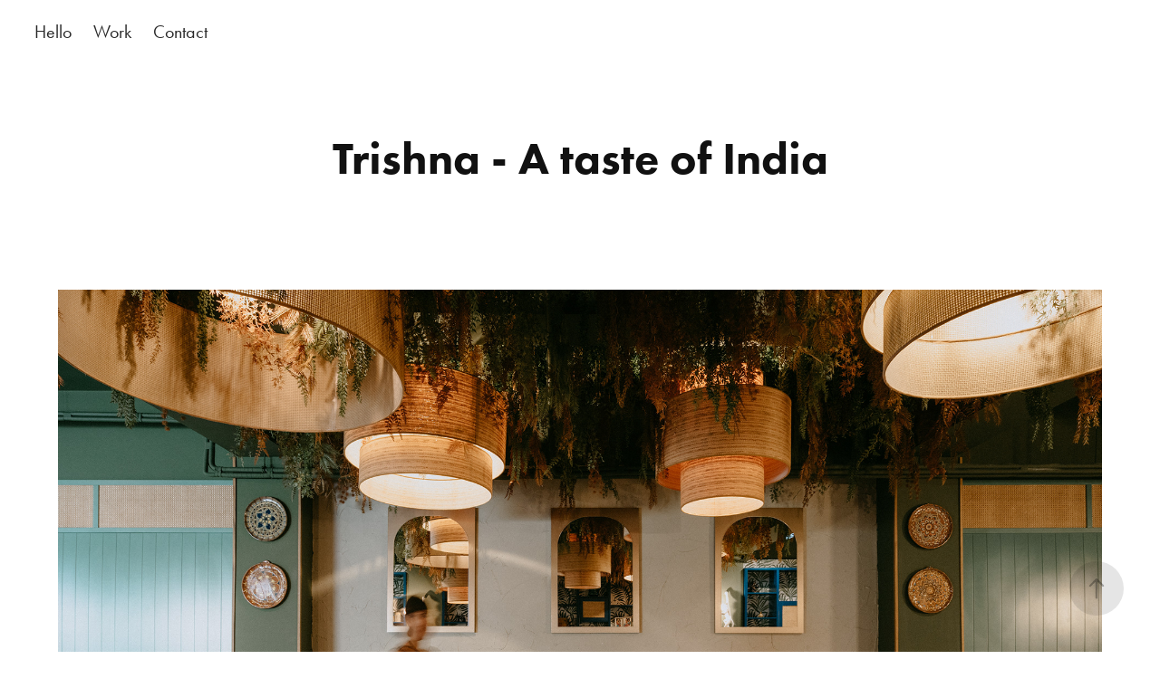

--- FILE ---
content_type: text/html; charset=utf-8
request_url: https://dianaiskander.com/trishna-a-taste-of-india
body_size: 9393
content:
<!DOCTYPE HTML>
<html lang="en-US">
<head>
  <meta charset="UTF-8" />
  <meta name="viewport" content="width=device-width, initial-scale=1" />
      <meta name="keywords"  content="India,Indiandesign,Indianfood,interior design,INTERIORPHOTOGRAPHER,InteriorPhotography,photographer,Photographer Portfolio,Photography,restaurantphotography" />
      <meta name="twitter:card"  content="summary_large_image" />
      <meta name="twitter:site"  content="@AdobePortfolio" />
      <meta  property="og:title" content="Diana Iskander - Trishna - A taste of India" />
      <meta  property="og:image" content="https://cdn.myportfolio.com/721569a2-e107-4f88-817a-25dd763ca30b/28c47f72-4b96-4afc-9afa-d2505448bb3b_car_202x158.jpg?h=a495ff7144db45183374811ffca16b2b" />
      <link rel="icon" href="[data-uri]"  />
      <link rel="stylesheet" href="/dist/css/main.css" type="text/css" />
      <link rel="stylesheet" href="https://cdn.myportfolio.com/721569a2-e107-4f88-817a-25dd763ca30b/717829a48b5fad64747b7bf2f577ae731758797248.css?h=98f07861af31b4b8ac99ce98e2372d52" type="text/css" />
    <link rel="canonical" href="https://dianaiskander.com/trishna-a-taste-of-india" />
      <title>Diana Iskander - Trishna - A taste of India</title>
    <script type="text/javascript" src="//use.typekit.net/ik/nfB1m_u7Ts4IrZX012DbmNY30TjqUaGQomVKOPRGRyGfec3JGLGmIKvDFQqawQFL5Q4852sK5QMu526ujDZyjRIhFQs85e4ywDgywDM3ZQJowQSu5QFR5sGMJ6sRpAotJ6scieonH6GJziCgIMMjgkMfH6qJyB9bMs6IJMJ7fbKgmsMgeMS6MTMgCiaDCMj.js?cb=35f77bfb8b50944859ea3d3804e7194e7a3173fb" async onload="
    try {
      window.Typekit.load();
    } catch (e) {
      console.warn('Typekit not loaded.');
    }
    "></script>
</head>
  <body class="transition-enabled">  <div class='page-background-video page-background-video-with-panel'>
  </div>
  <div class="js-responsive-nav">
    <div class="responsive-nav has-social">
      <div class="close-responsive-click-area js-close-responsive-nav">
        <div class="close-responsive-button"></div>
      </div>
          <nav class="nav-container" data-hover-hint="nav" data-hover-hint-placement="bottom-start">
      <div class="page-title">
        <a href="/hello" >Hello</a>
      </div>
                <div class="gallery-title"><a href="/work" >Work</a></div>
      <div class="page-title">
        <a href="/contact" >Contact</a>
      </div>
          </nav>
        <div class="social pf-nav-social" data-context="theme.nav" data-hover-hint="navSocialIcons" data-hover-hint-placement="bottom-start">
          <ul>
          </ul>
        </div>
    </div>
  </div>
    <header class="site-header js-site-header  js-fixed-nav" data-context="theme.nav" data-hover-hint="nav" data-hover-hint-placement="top-start">
        <nav class="nav-container" data-hover-hint="nav" data-hover-hint-placement="bottom-start">
      <div class="page-title">
        <a href="/hello" >Hello</a>
      </div>
                <div class="gallery-title"><a href="/work" >Work</a></div>
      <div class="page-title">
        <a href="/contact" >Contact</a>
      </div>
        </nav>
        <div class="social pf-nav-social" data-context="theme.nav" data-hover-hint="navSocialIcons" data-hover-hint-placement="bottom-start">
          <ul>
          </ul>
        </div>
        <div class="hamburger-click-area js-hamburger">
          <div class="hamburger">
            <i></i>
            <i></i>
            <i></i>
          </div>
        </div>
    </header>
    <div class="header-placeholder"></div>
  <div class="site-wrap cfix js-site-wrap">
    <div class="site-container">
      <div class="site-content e2e-site-content">
        <main>
  <div class="page-container" data-context="page.page.container" data-hover-hint="pageContainer">
    <section class="page standard-modules">
        <header class="page-header content" data-context="pages" data-identity="id:p636271be29849c9d0ba861a47cc4f1e0530f591ea1b23d184cb47" data-hover-hint="pageHeader" data-hover-hint-id="p636271be29849c9d0ba861a47cc4f1e0530f591ea1b23d184cb47">
            <h1 class="title preserve-whitespace e2e-site-logo-text">Trishna - A taste of India</h1>
            <p class="description"></p>
        </header>
      <div class="page-content js-page-content" data-context="pages" data-identity="id:p636271be29849c9d0ba861a47cc4f1e0530f591ea1b23d184cb47">
        <div id="project-canvas" class="js-project-modules modules content">
          <div id="project-modules">
              
              <div class="project-module module image project-module-image js-js-project-module" >

  

  
     <div class="js-lightbox" data-src="https://cdn.myportfolio.com/721569a2-e107-4f88-817a-25dd763ca30b/b46467f9-e99b-47c9-8f51-9d73e4f15cd5.jpg?h=b0181a54ff4424899d60baf123f8ae37">
           <img
             class="js-lazy e2e-site-project-module-image"
             src="[data-uri]"
             data-src="https://cdn.myportfolio.com/721569a2-e107-4f88-817a-25dd763ca30b/b46467f9-e99b-47c9-8f51-9d73e4f15cd5_rw_3840.jpg?h=dea67e4c3b985df0a1b38ed6c2ca6d38"
             data-srcset="https://cdn.myportfolio.com/721569a2-e107-4f88-817a-25dd763ca30b/b46467f9-e99b-47c9-8f51-9d73e4f15cd5_rw_600.jpg?h=a09768e79f73d272f9461320239311e8 600w,https://cdn.myportfolio.com/721569a2-e107-4f88-817a-25dd763ca30b/b46467f9-e99b-47c9-8f51-9d73e4f15cd5_rw_1200.jpg?h=426af598d3711bcade05d17434e5f1fb 1200w,https://cdn.myportfolio.com/721569a2-e107-4f88-817a-25dd763ca30b/b46467f9-e99b-47c9-8f51-9d73e4f15cd5_rw_1920.jpg?h=c8bac57737f30876b159abdeaa1f539b 1920w,https://cdn.myportfolio.com/721569a2-e107-4f88-817a-25dd763ca30b/b46467f9-e99b-47c9-8f51-9d73e4f15cd5_rw_3840.jpg?h=dea67e4c3b985df0a1b38ed6c2ca6d38 3840w,"
             data-sizes="(max-width: 3840px) 100vw, 3840px"
             width="3840"
             height="0"
             style="padding-bottom: 66.67%; background: rgba(0, 0, 0, 0.03)"
             
           >
     </div>
  

</div>

              
              
              
              
              
              
              
              
              
              
              
              
              
              <div class="project-module module text project-module-text align-center js-project-module e2e-site-project-module-text">
  <div class="rich-text js-text-editable module-text"><div>Trishna - A taste of India</div></div>
</div>

              
              
              
              
              
              
              
              
              
              <div class="project-module module text project-module-text align-center js-project-module e2e-site-project-module-text">
  <div class="rich-text js-text-editable module-text"><div>Situated in Rabat, the capital city of the small island of Gozo, Trishna is an Indian restaurant serving a modern twist on typical Indian food. The place was designed in such a way that from the moment one steps foot inside, they will be transported into another dimension, forgetting that they are in actual fact in an island in the middle of the Mediterranean Sea.<br><br>Photography: Diana Iskander</div><div>Design: DAAA Haus<br>Client: Trishna </div></div>
</div>

              
              
              
              
              
              <div class="project-module module image project-module-image js-js-project-module" >

  

  
     <div class="js-lightbox" data-src="https://cdn.myportfolio.com/721569a2-e107-4f88-817a-25dd763ca30b/7e257e98-3d5e-42f5-8054-85da97ad6f81.jpg?h=33a21315d0f1e21b4873e34bec0fff37">
           <img
             class="js-lazy e2e-site-project-module-image"
             src="[data-uri]"
             data-src="https://cdn.myportfolio.com/721569a2-e107-4f88-817a-25dd763ca30b/7e257e98-3d5e-42f5-8054-85da97ad6f81_rw_3840.jpg?h=64b644b880e40d54d91d7a1046b0ee0f"
             data-srcset="https://cdn.myportfolio.com/721569a2-e107-4f88-817a-25dd763ca30b/7e257e98-3d5e-42f5-8054-85da97ad6f81_rw_600.jpg?h=0797e3a954e9e8c34011945c60de2ea8 600w,https://cdn.myportfolio.com/721569a2-e107-4f88-817a-25dd763ca30b/7e257e98-3d5e-42f5-8054-85da97ad6f81_rw_1200.jpg?h=70398b4222c680d4400418d6a8b6b65f 1200w,https://cdn.myportfolio.com/721569a2-e107-4f88-817a-25dd763ca30b/7e257e98-3d5e-42f5-8054-85da97ad6f81_rw_1920.jpg?h=91ac65c1570b18f34dc2acfcd05e64cf 1920w,https://cdn.myportfolio.com/721569a2-e107-4f88-817a-25dd763ca30b/7e257e98-3d5e-42f5-8054-85da97ad6f81_rw_3840.jpg?h=64b644b880e40d54d91d7a1046b0ee0f 3840w,"
             data-sizes="(max-width: 3840px) 100vw, 3840px"
             width="3840"
             height="0"
             style="padding-bottom: 66.67%; background: rgba(0, 0, 0, 0.03)"
             
           >
     </div>
  

</div>

              
              
              
              
              
              
              
              
              
              <div class="project-module module image project-module-image js-js-project-module" >

  

  
     <div class="js-lightbox" data-src="https://cdn.myportfolio.com/721569a2-e107-4f88-817a-25dd763ca30b/841566e3-6340-48da-b99b-f505feaa1847.jpg?h=f9898f97d80e79320f4a3a075f665861">
           <img
             class="js-lazy e2e-site-project-module-image"
             src="[data-uri]"
             data-src="https://cdn.myportfolio.com/721569a2-e107-4f88-817a-25dd763ca30b/841566e3-6340-48da-b99b-f505feaa1847_rw_3840.jpg?h=6ace2fedd6f142397e7f4c11719bde4e"
             data-srcset="https://cdn.myportfolio.com/721569a2-e107-4f88-817a-25dd763ca30b/841566e3-6340-48da-b99b-f505feaa1847_rw_600.jpg?h=5d66c22e4379c8014b8831be7cebef78 600w,https://cdn.myportfolio.com/721569a2-e107-4f88-817a-25dd763ca30b/841566e3-6340-48da-b99b-f505feaa1847_rw_1200.jpg?h=1c34f1df848892eb0eef1877ad810982 1200w,https://cdn.myportfolio.com/721569a2-e107-4f88-817a-25dd763ca30b/841566e3-6340-48da-b99b-f505feaa1847_rw_1920.jpg?h=0c49cc0b96a3c0fb0a8846314ab91814 1920w,https://cdn.myportfolio.com/721569a2-e107-4f88-817a-25dd763ca30b/841566e3-6340-48da-b99b-f505feaa1847_rw_3840.jpg?h=6ace2fedd6f142397e7f4c11719bde4e 3840w,"
             data-sizes="(max-width: 3840px) 100vw, 3840px"
             width="3840"
             height="0"
             style="padding-bottom: 66.67%; background: rgba(0, 0, 0, 0.03)"
             
           >
     </div>
  

</div>

              
              
              
              
              
              
              
              
              
              <div class="project-module module image project-module-image js-js-project-module" >

  

  
     <div class="js-lightbox" data-src="https://cdn.myportfolio.com/721569a2-e107-4f88-817a-25dd763ca30b/ce7c784b-9f86-4bb0-bc9c-e7abc51c6166.jpg?h=c489c91f30615bb396084fc7530118fd">
           <img
             class="js-lazy e2e-site-project-module-image"
             src="[data-uri]"
             data-src="https://cdn.myportfolio.com/721569a2-e107-4f88-817a-25dd763ca30b/ce7c784b-9f86-4bb0-bc9c-e7abc51c6166_rw_3840.jpg?h=2116fd14c55e819a5e9ed9dff5c901d1"
             data-srcset="https://cdn.myportfolio.com/721569a2-e107-4f88-817a-25dd763ca30b/ce7c784b-9f86-4bb0-bc9c-e7abc51c6166_rw_600.jpg?h=9882584e1b47663ba98dd7e980894959 600w,https://cdn.myportfolio.com/721569a2-e107-4f88-817a-25dd763ca30b/ce7c784b-9f86-4bb0-bc9c-e7abc51c6166_rw_1200.jpg?h=5baac5acadd74d54d80515302f2966c2 1200w,https://cdn.myportfolio.com/721569a2-e107-4f88-817a-25dd763ca30b/ce7c784b-9f86-4bb0-bc9c-e7abc51c6166_rw_1920.jpg?h=8f6781e60bce620fc6f1d5d3927955eb 1920w,https://cdn.myportfolio.com/721569a2-e107-4f88-817a-25dd763ca30b/ce7c784b-9f86-4bb0-bc9c-e7abc51c6166_rw_3840.jpg?h=2116fd14c55e819a5e9ed9dff5c901d1 3840w,"
             data-sizes="(max-width: 3840px) 100vw, 3840px"
             width="3840"
             height="0"
             style="padding-bottom: 66.67%; background: rgba(0, 0, 0, 0.03)"
             
           >
     </div>
  

</div>

              
              
              
              
              
              
              
              
              
              <div class="project-module module image project-module-image js-js-project-module" >

  

  
     <div class="js-lightbox" data-src="https://cdn.myportfolio.com/721569a2-e107-4f88-817a-25dd763ca30b/0695288a-622d-45b4-9f11-0a8c16e1d405.jpg?h=3223d1ec91c1372e83b27ac08658c8a0">
           <img
             class="js-lazy e2e-site-project-module-image"
             src="[data-uri]"
             data-src="https://cdn.myportfolio.com/721569a2-e107-4f88-817a-25dd763ca30b/0695288a-622d-45b4-9f11-0a8c16e1d405_rw_3840.jpg?h=47c53b4d1e12a820af852efdc47bbfb1"
             data-srcset="https://cdn.myportfolio.com/721569a2-e107-4f88-817a-25dd763ca30b/0695288a-622d-45b4-9f11-0a8c16e1d405_rw_600.jpg?h=25ea7a78f24968b67f7121ad343d9afd 600w,https://cdn.myportfolio.com/721569a2-e107-4f88-817a-25dd763ca30b/0695288a-622d-45b4-9f11-0a8c16e1d405_rw_1200.jpg?h=474a7eb0f913c6fa51fbbad782c99826 1200w,https://cdn.myportfolio.com/721569a2-e107-4f88-817a-25dd763ca30b/0695288a-622d-45b4-9f11-0a8c16e1d405_rw_1920.jpg?h=81a94e87e3ba82e424c787eef400e6df 1920w,https://cdn.myportfolio.com/721569a2-e107-4f88-817a-25dd763ca30b/0695288a-622d-45b4-9f11-0a8c16e1d405_rw_3840.jpg?h=47c53b4d1e12a820af852efdc47bbfb1 3840w,"
             data-sizes="(max-width: 3840px) 100vw, 3840px"
             width="3840"
             height="0"
             style="padding-bottom: 66.67%; background: rgba(0, 0, 0, 0.03)"
             
           >
     </div>
  

</div>

              
              
              
              
              
              
              
              
              
              <div class="project-module module image project-module-image js-js-project-module" >

  

  
     <div class="js-lightbox" data-src="https://cdn.myportfolio.com/721569a2-e107-4f88-817a-25dd763ca30b/d51d4109-6589-4014-9cb2-68274ae524e8.jpg?h=f66dfc0b33a4804e8456506519113c47">
           <img
             class="js-lazy e2e-site-project-module-image"
             src="[data-uri]"
             data-src="https://cdn.myportfolio.com/721569a2-e107-4f88-817a-25dd763ca30b/d51d4109-6589-4014-9cb2-68274ae524e8_rw_3840.jpg?h=115d07fa7d960a3f9a1133e11a04ab83"
             data-srcset="https://cdn.myportfolio.com/721569a2-e107-4f88-817a-25dd763ca30b/d51d4109-6589-4014-9cb2-68274ae524e8_rw_600.jpg?h=40338b48cdfa2a6e2264c8394a579fe9 600w,https://cdn.myportfolio.com/721569a2-e107-4f88-817a-25dd763ca30b/d51d4109-6589-4014-9cb2-68274ae524e8_rw_1200.jpg?h=8e1116924536c642ab6c1a13698d400f 1200w,https://cdn.myportfolio.com/721569a2-e107-4f88-817a-25dd763ca30b/d51d4109-6589-4014-9cb2-68274ae524e8_rw_1920.jpg?h=3fec01dd2e003e1907a2c926f1d02130 1920w,https://cdn.myportfolio.com/721569a2-e107-4f88-817a-25dd763ca30b/d51d4109-6589-4014-9cb2-68274ae524e8_rw_3840.jpg?h=115d07fa7d960a3f9a1133e11a04ab83 3840w,"
             data-sizes="(max-width: 3840px) 100vw, 3840px"
             width="3840"
             height="0"
             style="padding-bottom: 66.67%; background: rgba(0, 0, 0, 0.03)"
             
           >
     </div>
  

</div>

              
              
              
              
              
              
              
              
              
              <div class="project-module module image project-module-image js-js-project-module" >

  

  
     <div class="js-lightbox" data-src="https://cdn.myportfolio.com/721569a2-e107-4f88-817a-25dd763ca30b/5fd7d33e-93d7-4c83-b8ca-3c25c72bc07d.jpg?h=1503ca8bc440840b62aa1c8fff870945">
           <img
             class="js-lazy e2e-site-project-module-image"
             src="[data-uri]"
             data-src="https://cdn.myportfolio.com/721569a2-e107-4f88-817a-25dd763ca30b/5fd7d33e-93d7-4c83-b8ca-3c25c72bc07d_rw_3840.jpg?h=4bf5ad5ba571e41eda2064df9705b772"
             data-srcset="https://cdn.myportfolio.com/721569a2-e107-4f88-817a-25dd763ca30b/5fd7d33e-93d7-4c83-b8ca-3c25c72bc07d_rw_600.jpg?h=fb7918c9ed91b6869a051b36fcd89c0a 600w,https://cdn.myportfolio.com/721569a2-e107-4f88-817a-25dd763ca30b/5fd7d33e-93d7-4c83-b8ca-3c25c72bc07d_rw_1200.jpg?h=56630f4739f699df75cf821f7a65125e 1200w,https://cdn.myportfolio.com/721569a2-e107-4f88-817a-25dd763ca30b/5fd7d33e-93d7-4c83-b8ca-3c25c72bc07d_rw_1920.jpg?h=8e97e5be1ec25ddbb838715f192589e1 1920w,https://cdn.myportfolio.com/721569a2-e107-4f88-817a-25dd763ca30b/5fd7d33e-93d7-4c83-b8ca-3c25c72bc07d_rw_3840.jpg?h=4bf5ad5ba571e41eda2064df9705b772 3840w,"
             data-sizes="(max-width: 3840px) 100vw, 3840px"
             width="3840"
             height="0"
             style="padding-bottom: 66.67%; background: rgba(0, 0, 0, 0.03)"
             
           >
     </div>
  

</div>

              
              
              
              
              
              
              
              
              
              <div class="project-module module image project-module-image js-js-project-module" >

  

  
     <div class="js-lightbox" data-src="https://cdn.myportfolio.com/721569a2-e107-4f88-817a-25dd763ca30b/5ec7baec-d485-452e-a525-2fcbd94936b5.jpg?h=6cd1fb5ac6f3808715a3d98fd3326824">
           <img
             class="js-lazy e2e-site-project-module-image"
             src="[data-uri]"
             data-src="https://cdn.myportfolio.com/721569a2-e107-4f88-817a-25dd763ca30b/5ec7baec-d485-452e-a525-2fcbd94936b5_rw_3840.jpg?h=f72a060d63ea2d4b28551d1d4dce4bf6"
             data-srcset="https://cdn.myportfolio.com/721569a2-e107-4f88-817a-25dd763ca30b/5ec7baec-d485-452e-a525-2fcbd94936b5_rw_600.jpg?h=2eb5515757710b60be8dbefc6b3596cb 600w,https://cdn.myportfolio.com/721569a2-e107-4f88-817a-25dd763ca30b/5ec7baec-d485-452e-a525-2fcbd94936b5_rw_1200.jpg?h=d75bcffb71ff8026d27a6f9243eccd8c 1200w,https://cdn.myportfolio.com/721569a2-e107-4f88-817a-25dd763ca30b/5ec7baec-d485-452e-a525-2fcbd94936b5_rw_1920.jpg?h=7f6ffe808e0f2908902fe246fbb7cb98 1920w,https://cdn.myportfolio.com/721569a2-e107-4f88-817a-25dd763ca30b/5ec7baec-d485-452e-a525-2fcbd94936b5_rw_3840.jpg?h=f72a060d63ea2d4b28551d1d4dce4bf6 3840w,"
             data-sizes="(max-width: 3840px) 100vw, 3840px"
             width="3840"
             height="0"
             style="padding-bottom: 66.67%; background: rgba(0, 0, 0, 0.03)"
             
           >
     </div>
  

</div>

              
              
              
              
              
              
              
              
              
              <div class="project-module module image project-module-image js-js-project-module" >

  

  
     <div class="js-lightbox" data-src="https://cdn.myportfolio.com/721569a2-e107-4f88-817a-25dd763ca30b/624b5c13-feb7-4250-b697-36e6bfe17a22.jpg?h=19116f61e9bfddb7b91994b8a3bb5be9">
           <img
             class="js-lazy e2e-site-project-module-image"
             src="[data-uri]"
             data-src="https://cdn.myportfolio.com/721569a2-e107-4f88-817a-25dd763ca30b/624b5c13-feb7-4250-b697-36e6bfe17a22_rw_3840.jpg?h=496d295257aa1135b4e6c0b077c09639"
             data-srcset="https://cdn.myportfolio.com/721569a2-e107-4f88-817a-25dd763ca30b/624b5c13-feb7-4250-b697-36e6bfe17a22_rw_600.jpg?h=6807eca9cc0b7fb31d632406a68f4c81 600w,https://cdn.myportfolio.com/721569a2-e107-4f88-817a-25dd763ca30b/624b5c13-feb7-4250-b697-36e6bfe17a22_rw_1200.jpg?h=6fcfff9fba6527b03f9fac9b6e0b41f6 1200w,https://cdn.myportfolio.com/721569a2-e107-4f88-817a-25dd763ca30b/624b5c13-feb7-4250-b697-36e6bfe17a22_rw_1920.jpg?h=33ff7fd18669512f1b287efb748a088c 1920w,https://cdn.myportfolio.com/721569a2-e107-4f88-817a-25dd763ca30b/624b5c13-feb7-4250-b697-36e6bfe17a22_rw_3840.jpg?h=496d295257aa1135b4e6c0b077c09639 3840w,"
             data-sizes="(max-width: 3840px) 100vw, 3840px"
             width="3840"
             height="0"
             style="padding-bottom: 66.67%; background: rgba(0, 0, 0, 0.03)"
             
           >
     </div>
  

</div>

              
              
              
              
              
              
              
              
              
              <div class="project-module module image project-module-image js-js-project-module" >

  

  
     <div class="js-lightbox" data-src="https://cdn.myportfolio.com/721569a2-e107-4f88-817a-25dd763ca30b/acce366c-1d97-4a21-894b-2be6bcb7258b.jpg?h=1ad416149da6c98464031d0d0b0f4a86">
           <img
             class="js-lazy e2e-site-project-module-image"
             src="[data-uri]"
             data-src="https://cdn.myportfolio.com/721569a2-e107-4f88-817a-25dd763ca30b/acce366c-1d97-4a21-894b-2be6bcb7258b_rw_3840.jpg?h=6471911e1f0172fdf3ae5ca1a0527e2d"
             data-srcset="https://cdn.myportfolio.com/721569a2-e107-4f88-817a-25dd763ca30b/acce366c-1d97-4a21-894b-2be6bcb7258b_rw_600.jpg?h=2b36391a300214cb15ae78d2d80079f8 600w,https://cdn.myportfolio.com/721569a2-e107-4f88-817a-25dd763ca30b/acce366c-1d97-4a21-894b-2be6bcb7258b_rw_1200.jpg?h=1c428f83a736e74777852d69d56b6645 1200w,https://cdn.myportfolio.com/721569a2-e107-4f88-817a-25dd763ca30b/acce366c-1d97-4a21-894b-2be6bcb7258b_rw_1920.jpg?h=a2912b540a0aeaccf9e2ab9155d64ef1 1920w,https://cdn.myportfolio.com/721569a2-e107-4f88-817a-25dd763ca30b/acce366c-1d97-4a21-894b-2be6bcb7258b_rw_3840.jpg?h=6471911e1f0172fdf3ae5ca1a0527e2d 3840w,"
             data-sizes="(max-width: 3840px) 100vw, 3840px"
             width="3840"
             height="0"
             style="padding-bottom: 66.67%; background: rgba(0, 0, 0, 0.03)"
             
           >
     </div>
  

</div>

              
              
              
              
              
              
              
              
              
              <div class="project-module module image project-module-image js-js-project-module" >

  

  
     <div class="js-lightbox" data-src="https://cdn.myportfolio.com/721569a2-e107-4f88-817a-25dd763ca30b/663e8757-0cbd-43ba-b030-3ca6f8cc15af.jpg?h=0ca15c2de86b457e36fbb938b95e56f3">
           <img
             class="js-lazy e2e-site-project-module-image"
             src="[data-uri]"
             data-src="https://cdn.myportfolio.com/721569a2-e107-4f88-817a-25dd763ca30b/663e8757-0cbd-43ba-b030-3ca6f8cc15af_rw_3840.jpg?h=26df8ae66fcfa2e5a59fb1bac14f28f7"
             data-srcset="https://cdn.myportfolio.com/721569a2-e107-4f88-817a-25dd763ca30b/663e8757-0cbd-43ba-b030-3ca6f8cc15af_rw_600.jpg?h=cc96524452eea2829fe7027aec4a0e5e 600w,https://cdn.myportfolio.com/721569a2-e107-4f88-817a-25dd763ca30b/663e8757-0cbd-43ba-b030-3ca6f8cc15af_rw_1200.jpg?h=4601203b40f7b49b92910745f700f05b 1200w,https://cdn.myportfolio.com/721569a2-e107-4f88-817a-25dd763ca30b/663e8757-0cbd-43ba-b030-3ca6f8cc15af_rw_1920.jpg?h=c2bc7cd6ec15488ac30a8f1fe3f92f7a 1920w,https://cdn.myportfolio.com/721569a2-e107-4f88-817a-25dd763ca30b/663e8757-0cbd-43ba-b030-3ca6f8cc15af_rw_3840.jpg?h=26df8ae66fcfa2e5a59fb1bac14f28f7 3840w,"
             data-sizes="(max-width: 3840px) 100vw, 3840px"
             width="3840"
             height="0"
             style="padding-bottom: 66.67%; background: rgba(0, 0, 0, 0.03)"
             
           >
     </div>
  

</div>

              
              
              
              
              
              
              
              
              
              <div class="project-module module image project-module-image js-js-project-module" >

  

  
     <div class="js-lightbox" data-src="https://cdn.myportfolio.com/721569a2-e107-4f88-817a-25dd763ca30b/0305f9e5-ceea-48b7-b5d0-9e3cf4bea60a.jpg?h=4c3c5ce9e7162a7936b98298a7a16800">
           <img
             class="js-lazy e2e-site-project-module-image"
             src="[data-uri]"
             data-src="https://cdn.myportfolio.com/721569a2-e107-4f88-817a-25dd763ca30b/0305f9e5-ceea-48b7-b5d0-9e3cf4bea60a_rw_3840.jpg?h=cc8e7a7056cd9b1993aa67664a00e54e"
             data-srcset="https://cdn.myportfolio.com/721569a2-e107-4f88-817a-25dd763ca30b/0305f9e5-ceea-48b7-b5d0-9e3cf4bea60a_rw_600.jpg?h=5bb04a428a496bd637954d37690cfae4 600w,https://cdn.myportfolio.com/721569a2-e107-4f88-817a-25dd763ca30b/0305f9e5-ceea-48b7-b5d0-9e3cf4bea60a_rw_1200.jpg?h=6f5bbccc26696d3510f0545e519264ad 1200w,https://cdn.myportfolio.com/721569a2-e107-4f88-817a-25dd763ca30b/0305f9e5-ceea-48b7-b5d0-9e3cf4bea60a_rw_1920.jpg?h=ba31a415fff811bb332252d25fc65a74 1920w,https://cdn.myportfolio.com/721569a2-e107-4f88-817a-25dd763ca30b/0305f9e5-ceea-48b7-b5d0-9e3cf4bea60a_rw_3840.jpg?h=cc8e7a7056cd9b1993aa67664a00e54e 3840w,"
             data-sizes="(max-width: 3840px) 100vw, 3840px"
             width="3840"
             height="0"
             style="padding-bottom: 66.67%; background: rgba(0, 0, 0, 0.03)"
             
           >
     </div>
  

</div>

              
              
              
              
              
              
              
              
              
              <div class="project-module module image project-module-image js-js-project-module" >

  

  
     <div class="js-lightbox" data-src="https://cdn.myportfolio.com/721569a2-e107-4f88-817a-25dd763ca30b/fd8078ee-cb80-4044-b1cc-ba616551227a.jpg?h=0697220b22c959711b36accda3b54d1b">
           <img
             class="js-lazy e2e-site-project-module-image"
             src="[data-uri]"
             data-src="https://cdn.myportfolio.com/721569a2-e107-4f88-817a-25dd763ca30b/fd8078ee-cb80-4044-b1cc-ba616551227a_rw_3840.jpg?h=18a759f050615a5a9f3b7ced5da2f907"
             data-srcset="https://cdn.myportfolio.com/721569a2-e107-4f88-817a-25dd763ca30b/fd8078ee-cb80-4044-b1cc-ba616551227a_rw_600.jpg?h=1ce467aa6da67370f76f091d1625ec69 600w,https://cdn.myportfolio.com/721569a2-e107-4f88-817a-25dd763ca30b/fd8078ee-cb80-4044-b1cc-ba616551227a_rw_1200.jpg?h=870e2bef9493b15e8115a7f36f6f6eca 1200w,https://cdn.myportfolio.com/721569a2-e107-4f88-817a-25dd763ca30b/fd8078ee-cb80-4044-b1cc-ba616551227a_rw_1920.jpg?h=0458ee7630430bddf0e6086fed493124 1920w,https://cdn.myportfolio.com/721569a2-e107-4f88-817a-25dd763ca30b/fd8078ee-cb80-4044-b1cc-ba616551227a_rw_3840.jpg?h=18a759f050615a5a9f3b7ced5da2f907 3840w,"
             data-sizes="(max-width: 3840px) 100vw, 3840px"
             width="3840"
             height="0"
             style="padding-bottom: 66.67%; background: rgba(0, 0, 0, 0.03)"
             
           >
     </div>
  

</div>

              
              
              
              
              
              
              
              
              
              <div class="project-module module image project-module-image js-js-project-module" >

  

  
     <div class="js-lightbox" data-src="https://cdn.myportfolio.com/721569a2-e107-4f88-817a-25dd763ca30b/c64e71f5-1037-4225-9b7c-70dff083bd2b.jpg?h=2fe7f8bbf31df08c8423a029eb783bf8">
           <img
             class="js-lazy e2e-site-project-module-image"
             src="[data-uri]"
             data-src="https://cdn.myportfolio.com/721569a2-e107-4f88-817a-25dd763ca30b/c64e71f5-1037-4225-9b7c-70dff083bd2b_rw_3840.jpg?h=16c44c1068102248e241df385117daf8"
             data-srcset="https://cdn.myportfolio.com/721569a2-e107-4f88-817a-25dd763ca30b/c64e71f5-1037-4225-9b7c-70dff083bd2b_rw_600.jpg?h=9dcfe4bc82f3a251c4056c2208e8a2f4 600w,https://cdn.myportfolio.com/721569a2-e107-4f88-817a-25dd763ca30b/c64e71f5-1037-4225-9b7c-70dff083bd2b_rw_1200.jpg?h=680d370c8812fe3cde27d31135f66b84 1200w,https://cdn.myportfolio.com/721569a2-e107-4f88-817a-25dd763ca30b/c64e71f5-1037-4225-9b7c-70dff083bd2b_rw_1920.jpg?h=5f077d635f69a8b27cf1527769595414 1920w,https://cdn.myportfolio.com/721569a2-e107-4f88-817a-25dd763ca30b/c64e71f5-1037-4225-9b7c-70dff083bd2b_rw_3840.jpg?h=16c44c1068102248e241df385117daf8 3840w,"
             data-sizes="(max-width: 3840px) 100vw, 3840px"
             width="3840"
             height="0"
             style="padding-bottom: 66.67%; background: rgba(0, 0, 0, 0.03)"
             
           >
     </div>
  

</div>

              
              
              
              
              
              
              
              
              
              <div class="project-module module image project-module-image js-js-project-module" >

  

  
     <div class="js-lightbox" data-src="https://cdn.myportfolio.com/721569a2-e107-4f88-817a-25dd763ca30b/257bab25-8d6a-4b16-b1cb-d5bc792dd7fd.jpg?h=16aa9b3cd60ce00ade3aa35546c8f280">
           <img
             class="js-lazy e2e-site-project-module-image"
             src="[data-uri]"
             data-src="https://cdn.myportfolio.com/721569a2-e107-4f88-817a-25dd763ca30b/257bab25-8d6a-4b16-b1cb-d5bc792dd7fd_rw_3840.jpg?h=8e8f1742dabfdb8974a1e68293c94ea6"
             data-srcset="https://cdn.myportfolio.com/721569a2-e107-4f88-817a-25dd763ca30b/257bab25-8d6a-4b16-b1cb-d5bc792dd7fd_rw_600.jpg?h=6ce20a2f14b528fd2a45818eed093f85 600w,https://cdn.myportfolio.com/721569a2-e107-4f88-817a-25dd763ca30b/257bab25-8d6a-4b16-b1cb-d5bc792dd7fd_rw_1200.jpg?h=83c939b5aa5341ec9e28179edbbe3c28 1200w,https://cdn.myportfolio.com/721569a2-e107-4f88-817a-25dd763ca30b/257bab25-8d6a-4b16-b1cb-d5bc792dd7fd_rw_1920.jpg?h=4b9e9112cc26da99c25b3938e11b572b 1920w,https://cdn.myportfolio.com/721569a2-e107-4f88-817a-25dd763ca30b/257bab25-8d6a-4b16-b1cb-d5bc792dd7fd_rw_3840.jpg?h=8e8f1742dabfdb8974a1e68293c94ea6 3840w,"
             data-sizes="(max-width: 3840px) 100vw, 3840px"
             width="3840"
             height="0"
             style="padding-bottom: 66.67%; background: rgba(0, 0, 0, 0.03)"
             
           >
     </div>
  

</div>

              
              
              
              
              
              
              
              
          </div>
        </div>
      </div>
    </section>
          <section class="other-projects" data-context="page.page.other_pages" data-hover-hint="otherPages">
            <div class="title-wrapper">
              <div class="title-container">
                  <h3 class="other-projects-title preserve-whitespace">You may also like</h3>
              </div>
            </div>
            <div class="project-covers">
                  <a class="project-cover js-project-cover-touch hold-space" href="/picturesque-farmhouse-airbnb-plus-project" data-context="pages" data-identity="id:p636271ac72d5797650c76cc52c151d7a114a2b814fe102afe1388">
                    <div class="cover-content-container">
                      <div class="cover-image-wrap">
                        <div class="cover-image">
                            <div class="cover cover-normal">

            <img
              class="cover__img js-lazy"
              src="https://cdn.myportfolio.com/721569a2-e107-4f88-817a-25dd763ca30b/5d7d98ae-b344-4ed9-b6eb-789db3d8ce35_carw_202x158x32.jpg?h=83d2bafef3ca931a73b3418cdda96473"
              data-src="https://cdn.myportfolio.com/721569a2-e107-4f88-817a-25dd763ca30b/5d7d98ae-b344-4ed9-b6eb-789db3d8ce35_car_202x158.jpg?h=cc906f0983936f83517d613048a2b39d"
              data-srcset="https://cdn.myportfolio.com/721569a2-e107-4f88-817a-25dd763ca30b/5d7d98ae-b344-4ed9-b6eb-789db3d8ce35_carw_202x158x640.jpg?h=3ac4d5984f36670d73ba07b2e349296b 640w, https://cdn.myportfolio.com/721569a2-e107-4f88-817a-25dd763ca30b/5d7d98ae-b344-4ed9-b6eb-789db3d8ce35_carw_202x158x1280.jpg?h=4bb56fa440f1a8e9f1557bfc0868d4f4 1280w, https://cdn.myportfolio.com/721569a2-e107-4f88-817a-25dd763ca30b/5d7d98ae-b344-4ed9-b6eb-789db3d8ce35_carw_202x158x1366.jpg?h=4f3677603082f0635ceee1607c274e74 1366w, https://cdn.myportfolio.com/721569a2-e107-4f88-817a-25dd763ca30b/5d7d98ae-b344-4ed9-b6eb-789db3d8ce35_carw_202x158x1920.jpg?h=9828499104ed3bf38dacbe17651dc6de 1920w, https://cdn.myportfolio.com/721569a2-e107-4f88-817a-25dd763ca30b/5d7d98ae-b344-4ed9-b6eb-789db3d8ce35_carw_202x158x2560.jpg?h=845bd4f0d1fb17261c7cca68faa40da3 2560w, https://cdn.myportfolio.com/721569a2-e107-4f88-817a-25dd763ca30b/5d7d98ae-b344-4ed9-b6eb-789db3d8ce35_carw_202x158x5120.jpg?h=4327aa9972734993beefb5bf0ab0d652 5120w"
              data-sizes="(max-width: 540px) 100vw, (max-width: 768px) 50vw, calc(1200px / 4)"
            >
                                      </div>
                        </div>
                      </div>
                      <div class="details-wrap">
                        <div class="details">
                          <div class="details-inner">
                              <div class="title preserve-whitespace">Picturesque Farmhouse Airbnb Plus project</div>
                          </div>
                        </div>
                      </div>
                    </div>
                  </a>
                  <a class="project-cover js-project-cover-touch hold-space" href="/crafting-serenity-japanese-aesthetics-at-noru-hotel" data-context="pages" data-identity="id:p68d50b7710889ca09300ce82f2349b3db4579c992246ba47463db">
                    <div class="cover-content-container">
                      <div class="cover-image-wrap">
                        <div class="cover-image">
                            <div class="cover cover-normal">

            <img
              class="cover__img js-lazy"
              src="https://cdn.myportfolio.com/721569a2-e107-4f88-817a-25dd763ca30b/04209674-4155-41d8-ba28-9bfb4d2ceeda_carw_202x158x32.jpg?h=bdf0c326fe4ab31b2ab965d9ce9da3d1"
              data-src="https://cdn.myportfolio.com/721569a2-e107-4f88-817a-25dd763ca30b/04209674-4155-41d8-ba28-9bfb4d2ceeda_car_202x158.jpg?h=068358a8ef425d50eaecf164d6f906c4"
              data-srcset="https://cdn.myportfolio.com/721569a2-e107-4f88-817a-25dd763ca30b/04209674-4155-41d8-ba28-9bfb4d2ceeda_carw_202x158x640.jpg?h=9da49bb7a8c3d89444b54fa76047ac98 640w, https://cdn.myportfolio.com/721569a2-e107-4f88-817a-25dd763ca30b/04209674-4155-41d8-ba28-9bfb4d2ceeda_carw_202x158x1280.jpg?h=91eba454b1a2d1a772765ff08877b4d2 1280w, https://cdn.myportfolio.com/721569a2-e107-4f88-817a-25dd763ca30b/04209674-4155-41d8-ba28-9bfb4d2ceeda_carw_202x158x1366.jpg?h=3dc3c7a0a122457c7722b8f14fb14697 1366w, https://cdn.myportfolio.com/721569a2-e107-4f88-817a-25dd763ca30b/04209674-4155-41d8-ba28-9bfb4d2ceeda_carw_202x158x1920.jpg?h=d182fa6f7795d15815a1acb4848ee493 1920w, https://cdn.myportfolio.com/721569a2-e107-4f88-817a-25dd763ca30b/04209674-4155-41d8-ba28-9bfb4d2ceeda_carw_202x158x2560.jpg?h=94c0cb40be83f940130330afcd3a53b1 2560w, https://cdn.myportfolio.com/721569a2-e107-4f88-817a-25dd763ca30b/04209674-4155-41d8-ba28-9bfb4d2ceeda_carw_202x158x5120.jpg?h=250c27d394e5e510122eb0140a44a4eb 5120w"
              data-sizes="(max-width: 540px) 100vw, (max-width: 768px) 50vw, calc(1200px / 4)"
            >
                                      </div>
                        </div>
                      </div>
                      <div class="details-wrap">
                        <div class="details">
                          <div class="details-inner">
                              <div class="title preserve-whitespace">Crafting Serenity: Japanese Aesthetics at Noru Hotel</div>
                          </div>
                        </div>
                      </div>
                    </div>
                  </a>
                  <a class="project-cover js-project-cover-touch hold-space" href="/the-chapels" data-context="pages" data-identity="id:p661cea463560250c074954aa57747c83fbbbcc00925e19f945fc5">
                    <div class="cover-content-container">
                      <div class="cover-image-wrap">
                        <div class="cover-image">
                            <div class="cover cover-normal">

            <img
              class="cover__img js-lazy"
              src="https://cdn.myportfolio.com/721569a2-e107-4f88-817a-25dd763ca30b/f30d81c5-b084-4bcb-b40e-25a498c8a691_carw_202x158x32.jpg?h=45048af0c357d33629f6fe3091b9ae0a"
              data-src="https://cdn.myportfolio.com/721569a2-e107-4f88-817a-25dd763ca30b/f30d81c5-b084-4bcb-b40e-25a498c8a691_car_202x158.jpg?h=34ca1fb552f1ca20750911f0e0bdd011"
              data-srcset="https://cdn.myportfolio.com/721569a2-e107-4f88-817a-25dd763ca30b/f30d81c5-b084-4bcb-b40e-25a498c8a691_carw_202x158x640.jpg?h=a27aca3edaf7ed7d9da36d518ea253a9 640w, https://cdn.myportfolio.com/721569a2-e107-4f88-817a-25dd763ca30b/f30d81c5-b084-4bcb-b40e-25a498c8a691_carw_202x158x1280.jpg?h=c004a421ba1a49b4584426cfa371b5dd 1280w, https://cdn.myportfolio.com/721569a2-e107-4f88-817a-25dd763ca30b/f30d81c5-b084-4bcb-b40e-25a498c8a691_carw_202x158x1366.jpg?h=4857fd2569eb71bda1feab30a45c7861 1366w, https://cdn.myportfolio.com/721569a2-e107-4f88-817a-25dd763ca30b/f30d81c5-b084-4bcb-b40e-25a498c8a691_carw_202x158x1920.jpg?h=2f747b8e733f1be1386e9cabd1680929 1920w, https://cdn.myportfolio.com/721569a2-e107-4f88-817a-25dd763ca30b/f30d81c5-b084-4bcb-b40e-25a498c8a691_carw_202x158x2560.jpg?h=501c4dbc46e11c083ffccde9de8912a6 2560w, https://cdn.myportfolio.com/721569a2-e107-4f88-817a-25dd763ca30b/f30d81c5-b084-4bcb-b40e-25a498c8a691_carw_202x158x5120.jpg?h=dd6d70dc113e373ba30d4c7601d187f8 5120w"
              data-sizes="(max-width: 540px) 100vw, (max-width: 768px) 50vw, calc(1200px / 4)"
            >
                                      </div>
                        </div>
                      </div>
                      <div class="details-wrap">
                        <div class="details">
                          <div class="details-inner">
                              <div class="title preserve-whitespace">The Chapels</div>
                          </div>
                        </div>
                      </div>
                    </div>
                  </a>
                  <a class="project-cover js-project-cover-touch hold-space" href="/cupcake" data-context="pages" data-identity="id:p661cea4494210d4a4bba0217ec83c066fafe991a5897228d050c8">
                    <div class="cover-content-container">
                      <div class="cover-image-wrap">
                        <div class="cover-image">
                            <div class="cover cover-normal">

            <img
              class="cover__img js-lazy"
              src="https://cdn.myportfolio.com/721569a2-e107-4f88-817a-25dd763ca30b/60e6de65-b267-4ca9-b513-f5265c9967d2_carw_202x158x32.jpg?h=a8d3c7ee59c518741421871c33a1cfd3"
              data-src="https://cdn.myportfolio.com/721569a2-e107-4f88-817a-25dd763ca30b/60e6de65-b267-4ca9-b513-f5265c9967d2_car_202x158.jpg?h=60b1ec84cd86f5dfba30bb732dd22d8a"
              data-srcset="https://cdn.myportfolio.com/721569a2-e107-4f88-817a-25dd763ca30b/60e6de65-b267-4ca9-b513-f5265c9967d2_carw_202x158x640.jpg?h=e0d0ac86c9e7d4c4a54a447e23fdefbb 640w, https://cdn.myportfolio.com/721569a2-e107-4f88-817a-25dd763ca30b/60e6de65-b267-4ca9-b513-f5265c9967d2_carw_202x158x1280.jpg?h=40a006bf22d698cafd50f44010ab7d32 1280w, https://cdn.myportfolio.com/721569a2-e107-4f88-817a-25dd763ca30b/60e6de65-b267-4ca9-b513-f5265c9967d2_carw_202x158x1366.jpg?h=3a06a27d4b6ea8ce7d772ce16d3895e4 1366w, https://cdn.myportfolio.com/721569a2-e107-4f88-817a-25dd763ca30b/60e6de65-b267-4ca9-b513-f5265c9967d2_carw_202x158x1920.jpg?h=a355f4726e945630609309d9e84a54a8 1920w, https://cdn.myportfolio.com/721569a2-e107-4f88-817a-25dd763ca30b/60e6de65-b267-4ca9-b513-f5265c9967d2_carw_202x158x2560.jpg?h=72edb9f830a44495a620029cfaddfec0 2560w, https://cdn.myportfolio.com/721569a2-e107-4f88-817a-25dd763ca30b/60e6de65-b267-4ca9-b513-f5265c9967d2_carw_202x158x5120.jpg?h=fb76912389eb7def19633571b7817418 5120w"
              data-sizes="(max-width: 540px) 100vw, (max-width: 768px) 50vw, calc(1200px / 4)"
            >
                                      </div>
                        </div>
                      </div>
                      <div class="details-wrap">
                        <div class="details">
                          <div class="details-inner">
                              <div class="title preserve-whitespace">Cupcake</div>
                          </div>
                        </div>
                      </div>
                    </div>
                  </a>
                  <a class="project-cover js-project-cover-touch hold-space" href="/manakis-greek-taverna" data-context="pages" data-identity="id:p661cea45534bc7d92abfda40b046736cda59b8d8f43bb1815cdc4">
                    <div class="cover-content-container">
                      <div class="cover-image-wrap">
                        <div class="cover-image">
                            <div class="cover cover-normal">

            <img
              class="cover__img js-lazy"
              src="https://cdn.myportfolio.com/721569a2-e107-4f88-817a-25dd763ca30b/15aa6714-50a9-4021-920e-0d24eb0b46fc_carw_202x158x32.jpg?h=f6df8ee7b1fc027a2c0c51da42127e01"
              data-src="https://cdn.myportfolio.com/721569a2-e107-4f88-817a-25dd763ca30b/15aa6714-50a9-4021-920e-0d24eb0b46fc_car_202x158.jpg?h=18a7949af1c1cb6ebfcf87873b61c5bd"
              data-srcset="https://cdn.myportfolio.com/721569a2-e107-4f88-817a-25dd763ca30b/15aa6714-50a9-4021-920e-0d24eb0b46fc_carw_202x158x640.jpg?h=91d3ea32c8abdfa2ff83e590939c7c55 640w, https://cdn.myportfolio.com/721569a2-e107-4f88-817a-25dd763ca30b/15aa6714-50a9-4021-920e-0d24eb0b46fc_carw_202x158x1280.jpg?h=572dc0f647b213b05bbe49e783bc94b5 1280w, https://cdn.myportfolio.com/721569a2-e107-4f88-817a-25dd763ca30b/15aa6714-50a9-4021-920e-0d24eb0b46fc_carw_202x158x1366.jpg?h=bf14cbba89dcd065a11081a51e2c24b7 1366w, https://cdn.myportfolio.com/721569a2-e107-4f88-817a-25dd763ca30b/15aa6714-50a9-4021-920e-0d24eb0b46fc_carw_202x158x1920.jpg?h=3bf721dd85337fbc0187177820c88a01 1920w, https://cdn.myportfolio.com/721569a2-e107-4f88-817a-25dd763ca30b/15aa6714-50a9-4021-920e-0d24eb0b46fc_carw_202x158x2560.jpg?h=5b9859a59979da6075a1b6c6744ab98f 2560w, https://cdn.myportfolio.com/721569a2-e107-4f88-817a-25dd763ca30b/15aa6714-50a9-4021-920e-0d24eb0b46fc_carw_202x158x5120.jpg?h=f4ba0d66dd8c122a7ae5a56f69cb6a9a 5120w"
              data-sizes="(max-width: 540px) 100vw, (max-width: 768px) 50vw, calc(1200px / 4)"
            >
                                      </div>
                        </div>
                      </div>
                      <div class="details-wrap">
                        <div class="details">
                          <div class="details-inner">
                              <div class="title preserve-whitespace">Manakis Greek Taverna</div>
                          </div>
                        </div>
                      </div>
                    </div>
                  </a>
                  <a class="project-cover js-project-cover-touch hold-space" href="/haus-d-interior-photography" data-context="pages" data-identity="id:p636271b34d13ad730d6bc7d7a1f071f2b5918d9845dfe7f3e79ec">
                    <div class="cover-content-container">
                      <div class="cover-image-wrap">
                        <div class="cover-image">
                            <div class="cover cover-normal">

            <img
              class="cover__img js-lazy"
              src="https://cdn.myportfolio.com/721569a2-e107-4f88-817a-25dd763ca30b/a552c99d-01e2-463f-b320-a93897313164_carw_202x158x32.jpg?h=cfdc07ca79f2ac63645442b5e6e383cd"
              data-src="https://cdn.myportfolio.com/721569a2-e107-4f88-817a-25dd763ca30b/a552c99d-01e2-463f-b320-a93897313164_car_202x158.jpg?h=adb463ded0d1a973906672883355389d"
              data-srcset="https://cdn.myportfolio.com/721569a2-e107-4f88-817a-25dd763ca30b/a552c99d-01e2-463f-b320-a93897313164_carw_202x158x640.jpg?h=f23474d9f4b5f1e8cf7af42b047135e6 640w, https://cdn.myportfolio.com/721569a2-e107-4f88-817a-25dd763ca30b/a552c99d-01e2-463f-b320-a93897313164_carw_202x158x1280.jpg?h=73dcb807478be965c141d5426416557f 1280w, https://cdn.myportfolio.com/721569a2-e107-4f88-817a-25dd763ca30b/a552c99d-01e2-463f-b320-a93897313164_carw_202x158x1366.jpg?h=bb8063e167f609a1ecc3ab32a4c6fbd2 1366w, https://cdn.myportfolio.com/721569a2-e107-4f88-817a-25dd763ca30b/a552c99d-01e2-463f-b320-a93897313164_carw_202x158x1920.jpg?h=deeace1d8261f55111ea5afb6198dbd4 1920w, https://cdn.myportfolio.com/721569a2-e107-4f88-817a-25dd763ca30b/a552c99d-01e2-463f-b320-a93897313164_carw_202x158x2560.jpg?h=8e6365a4ef342595724a24841c10205c 2560w, https://cdn.myportfolio.com/721569a2-e107-4f88-817a-25dd763ca30b/a552c99d-01e2-463f-b320-a93897313164_carw_202x158x5120.jpg?h=5287607f7a96b61d4c22608f97ce0484 5120w"
              data-sizes="(max-width: 540px) 100vw, (max-width: 768px) 50vw, calc(1200px / 4)"
            >
                                      </div>
                        </div>
                      </div>
                      <div class="details-wrap">
                        <div class="details">
                          <div class="details-inner">
                              <div class="title preserve-whitespace">// Haus D // Interior photography</div>
                          </div>
                        </div>
                      </div>
                    </div>
                  </a>
                  <a class="project-cover js-project-cover-touch hold-space" href="/arena-commercial-photoshoot" data-context="pages" data-identity="id:p661cea43de8ff34c2341c25f398e4dd2fcc7f48aea0cc98dce256">
                    <div class="cover-content-container">
                      <div class="cover-image-wrap">
                        <div class="cover-image">
                            <div class="cover cover-normal">

            <img
              class="cover__img js-lazy"
              src="https://cdn.myportfolio.com/721569a2-e107-4f88-817a-25dd763ca30b/0a4ee6d1-678e-4573-b801-f6e8b1a56bd9_carw_202x158x32.jpg?h=4af527e0f9e0ce60bcad6ebd94c8e7c7"
              data-src="https://cdn.myportfolio.com/721569a2-e107-4f88-817a-25dd763ca30b/0a4ee6d1-678e-4573-b801-f6e8b1a56bd9_car_202x158.jpg?h=77355510295d7407334ee5fa6e380624"
              data-srcset="https://cdn.myportfolio.com/721569a2-e107-4f88-817a-25dd763ca30b/0a4ee6d1-678e-4573-b801-f6e8b1a56bd9_carw_202x158x640.jpg?h=6042ab2d23d7d688dfd218b5d68c281e 640w, https://cdn.myportfolio.com/721569a2-e107-4f88-817a-25dd763ca30b/0a4ee6d1-678e-4573-b801-f6e8b1a56bd9_carw_202x158x1280.jpg?h=a1ad4869c7074b89a1c9bb04037e1543 1280w, https://cdn.myportfolio.com/721569a2-e107-4f88-817a-25dd763ca30b/0a4ee6d1-678e-4573-b801-f6e8b1a56bd9_carw_202x158x1366.jpg?h=fec353506055e0d12de4f13236b1e13f 1366w, https://cdn.myportfolio.com/721569a2-e107-4f88-817a-25dd763ca30b/0a4ee6d1-678e-4573-b801-f6e8b1a56bd9_carw_202x158x1920.jpg?h=5cec7884131e5abedc7d09d004c3832d 1920w, https://cdn.myportfolio.com/721569a2-e107-4f88-817a-25dd763ca30b/0a4ee6d1-678e-4573-b801-f6e8b1a56bd9_carw_202x158x2560.jpg?h=b24409db7a2931d7842d716864568b7b 2560w, https://cdn.myportfolio.com/721569a2-e107-4f88-817a-25dd763ca30b/0a4ee6d1-678e-4573-b801-f6e8b1a56bd9_carw_202x158x5120.jpg?h=491660090bc740789057cd08adfa8780 5120w"
              data-sizes="(max-width: 540px) 100vw, (max-width: 768px) 50vw, calc(1200px / 4)"
            >
                                      </div>
                        </div>
                      </div>
                      <div class="details-wrap">
                        <div class="details">
                          <div class="details-inner">
                              <div class="title preserve-whitespace">Arena commercial photoshoot</div>
                          </div>
                        </div>
                      </div>
                    </div>
                  </a>
                  <a class="project-cover js-project-cover-touch hold-space" href="/luxury-villa-02-photographed-by-diana-iskander" data-context="pages" data-identity="id:p636271b5bb579c063c093debb567fc6e9fa4640387b1e82cf45d8">
                    <div class="cover-content-container">
                      <div class="cover-image-wrap">
                        <div class="cover-image">
                            <div class="cover cover-normal">

            <img
              class="cover__img js-lazy"
              src="https://cdn.myportfolio.com/721569a2-e107-4f88-817a-25dd763ca30b/f0ce6081-f1e5-4252-81f5-fcfb56e79b54_carw_202x158x32.jpg?h=4b6322ee0d4917d7d9298d08150eeb3e"
              data-src="https://cdn.myportfolio.com/721569a2-e107-4f88-817a-25dd763ca30b/f0ce6081-f1e5-4252-81f5-fcfb56e79b54_car_202x158.jpg?h=4ad4c8cec5b9d5aadc3e45454668a79f"
              data-srcset="https://cdn.myportfolio.com/721569a2-e107-4f88-817a-25dd763ca30b/f0ce6081-f1e5-4252-81f5-fcfb56e79b54_carw_202x158x640.jpg?h=677a5a66a0fb9bcc1845fb26fccf13bf 640w, https://cdn.myportfolio.com/721569a2-e107-4f88-817a-25dd763ca30b/f0ce6081-f1e5-4252-81f5-fcfb56e79b54_carw_202x158x1280.jpg?h=6aa0c15b1b2cbbadf67af2a6850d7cba 1280w, https://cdn.myportfolio.com/721569a2-e107-4f88-817a-25dd763ca30b/f0ce6081-f1e5-4252-81f5-fcfb56e79b54_carw_202x158x1366.jpg?h=5fb70b97def0446cad05914f9f408209 1366w, https://cdn.myportfolio.com/721569a2-e107-4f88-817a-25dd763ca30b/f0ce6081-f1e5-4252-81f5-fcfb56e79b54_carw_202x158x1920.jpg?h=e33510fde98a5f75cd592cfd2ae3f1f7 1920w, https://cdn.myportfolio.com/721569a2-e107-4f88-817a-25dd763ca30b/f0ce6081-f1e5-4252-81f5-fcfb56e79b54_carw_202x158x2560.jpg?h=4fea59e45ca752356e715fb8108789b6 2560w, https://cdn.myportfolio.com/721569a2-e107-4f88-817a-25dd763ca30b/f0ce6081-f1e5-4252-81f5-fcfb56e79b54_carw_202x158x5120.jpg?h=65f65765017dc60e33f6a50539b5b00b 5120w"
              data-sizes="(max-width: 540px) 100vw, (max-width: 768px) 50vw, calc(1200px / 4)"
            >
                                      </div>
                        </div>
                      </div>
                      <div class="details-wrap">
                        <div class="details">
                          <div class="details-inner">
                              <div class="title preserve-whitespace">Luxury villa 0.2. photographed by Diana Iskander</div>
                          </div>
                        </div>
                      </div>
                    </div>
                  </a>
                  <a class="project-cover js-project-cover-touch hold-space" href="/wedding-photography-portfolio" data-context="pages" data-identity="id:p636271af90db1963fea3ede7c2b5168fe6618d137fc0d97d83105">
                    <div class="cover-content-container">
                      <div class="cover-image-wrap">
                        <div class="cover-image">
                            <div class="cover cover-normal">

            <img
              class="cover__img js-lazy"
              src="https://cdn.myportfolio.com/721569a2-e107-4f88-817a-25dd763ca30b/bab9ece6-caf0-4edd-ac7e-5fe2a8eecf00_carw_202x158x32.jpg?h=0ea30dd75eb61956c767554bcee5770c"
              data-src="https://cdn.myportfolio.com/721569a2-e107-4f88-817a-25dd763ca30b/bab9ece6-caf0-4edd-ac7e-5fe2a8eecf00_car_202x158.jpg?h=201bf046435bdf2167fdd47fcbb85dbf"
              data-srcset="https://cdn.myportfolio.com/721569a2-e107-4f88-817a-25dd763ca30b/bab9ece6-caf0-4edd-ac7e-5fe2a8eecf00_carw_202x158x640.jpg?h=a2f7571298f25d02a737a953bd7ead2b 640w, https://cdn.myportfolio.com/721569a2-e107-4f88-817a-25dd763ca30b/bab9ece6-caf0-4edd-ac7e-5fe2a8eecf00_carw_202x158x1280.jpg?h=9a7597fdb82467058b2cab1196cd5721 1280w, https://cdn.myportfolio.com/721569a2-e107-4f88-817a-25dd763ca30b/bab9ece6-caf0-4edd-ac7e-5fe2a8eecf00_carw_202x158x1366.jpg?h=d322fabdca341d5bbcb1cba42075a355 1366w, https://cdn.myportfolio.com/721569a2-e107-4f88-817a-25dd763ca30b/bab9ece6-caf0-4edd-ac7e-5fe2a8eecf00_carw_202x158x1920.jpg?h=e92fbcea932a36cc13c4d371c05a6209 1920w, https://cdn.myportfolio.com/721569a2-e107-4f88-817a-25dd763ca30b/bab9ece6-caf0-4edd-ac7e-5fe2a8eecf00_carw_202x158x2560.jpg?h=73bd4ed62b259179d30b8d5ce821307f 2560w, https://cdn.myportfolio.com/721569a2-e107-4f88-817a-25dd763ca30b/bab9ece6-caf0-4edd-ac7e-5fe2a8eecf00_carw_202x158x5120.jpg?h=9fc69e2342a9bf96dd3ba8703a14fb12 5120w"
              data-sizes="(max-width: 540px) 100vw, (max-width: 768px) 50vw, calc(1200px / 4)"
            >
                                      </div>
                        </div>
                      </div>
                      <div class="details-wrap">
                        <div class="details">
                          <div class="details-inner">
                              <div class="title preserve-whitespace">Wedding photography portfolio</div>
                          </div>
                        </div>
                      </div>
                    </div>
                  </a>
                  <a class="project-cover js-project-cover-touch hold-space" href="/house-4-interior-photography" data-context="pages" data-identity="id:p636271b2360333c1ea87dcb11b4e43f513e8b2f559fc98e6b4872">
                    <div class="cover-content-container">
                      <div class="cover-image-wrap">
                        <div class="cover-image">
                            <div class="cover cover-normal">

            <img
              class="cover__img js-lazy"
              src="https://cdn.myportfolio.com/721569a2-e107-4f88-817a-25dd763ca30b/62925adf-6d89-4fcf-a93c-154037c16b20_carw_202x158x32.jpg?h=baf83b6b36cb6a9c8f4634f9479810dd"
              data-src="https://cdn.myportfolio.com/721569a2-e107-4f88-817a-25dd763ca30b/62925adf-6d89-4fcf-a93c-154037c16b20_car_202x158.jpg?h=673d025c9a9bd899d51ac8079dec7658"
              data-srcset="https://cdn.myportfolio.com/721569a2-e107-4f88-817a-25dd763ca30b/62925adf-6d89-4fcf-a93c-154037c16b20_carw_202x158x640.jpg?h=134ebe9bfd2bc0cf6957a89cdef96f06 640w, https://cdn.myportfolio.com/721569a2-e107-4f88-817a-25dd763ca30b/62925adf-6d89-4fcf-a93c-154037c16b20_carw_202x158x1280.jpg?h=b9a16723d9562cfd01becd9402158e31 1280w, https://cdn.myportfolio.com/721569a2-e107-4f88-817a-25dd763ca30b/62925adf-6d89-4fcf-a93c-154037c16b20_carw_202x158x1366.jpg?h=794ace32d0ff57921021e9806d19138b 1366w, https://cdn.myportfolio.com/721569a2-e107-4f88-817a-25dd763ca30b/62925adf-6d89-4fcf-a93c-154037c16b20_carw_202x158x1920.jpg?h=9616363135c7b23f28031abb540a03c3 1920w, https://cdn.myportfolio.com/721569a2-e107-4f88-817a-25dd763ca30b/62925adf-6d89-4fcf-a93c-154037c16b20_carw_202x158x2560.jpg?h=63208bc2ad7c66f5a459a9b2957569ee 2560w, https://cdn.myportfolio.com/721569a2-e107-4f88-817a-25dd763ca30b/62925adf-6d89-4fcf-a93c-154037c16b20_carw_202x158x5120.jpg?h=3ce49058a1a4cd653c9d3718988822bf 5120w"
              data-sizes="(max-width: 540px) 100vw, (max-width: 768px) 50vw, calc(1200px / 4)"
            >
                                      </div>
                        </div>
                      </div>
                      <div class="details-wrap">
                        <div class="details">
                          <div class="details-inner">
                              <div class="title preserve-whitespace">// House 4 // Interior photography</div>
                          </div>
                        </div>
                      </div>
                    </div>
                  </a>
            </div>
          </section>
        <section class="back-to-top" data-hover-hint="backToTop">
          <a href="#"><span class="arrow">&uarr;</span><span class="preserve-whitespace">Back to Top</span></a>
        </section>
        <a class="back-to-top-fixed js-back-to-top back-to-top-fixed-with-panel" data-hover-hint="backToTop" data-hover-hint-placement="top-start" href="#">
          <svg version="1.1" id="Layer_1" xmlns="http://www.w3.org/2000/svg" xmlns:xlink="http://www.w3.org/1999/xlink" x="0px" y="0px"
           viewBox="0 0 26 26" style="enable-background:new 0 0 26 26;" xml:space="preserve" class="icon icon-back-to-top">
          <g>
            <path d="M13.8,1.3L21.6,9c0.1,0.1,0.1,0.3,0.2,0.4c0.1,0.1,0.1,0.3,0.1,0.4s0,0.3-0.1,0.4c-0.1,0.1-0.1,0.3-0.3,0.4
              c-0.1,0.1-0.2,0.2-0.4,0.3c-0.2,0.1-0.3,0.1-0.4,0.1c-0.1,0-0.3,0-0.4-0.1c-0.2-0.1-0.3-0.2-0.4-0.3L14.2,5l0,19.1
              c0,0.2-0.1,0.3-0.1,0.5c0,0.1-0.1,0.3-0.3,0.4c-0.1,0.1-0.2,0.2-0.4,0.3c-0.1,0.1-0.3,0.1-0.5,0.1c-0.1,0-0.3,0-0.4-0.1
              c-0.1-0.1-0.3-0.1-0.4-0.3c-0.1-0.1-0.2-0.2-0.3-0.4c-0.1-0.1-0.1-0.3-0.1-0.5l0-19.1l-5.7,5.7C6,10.8,5.8,10.9,5.7,11
              c-0.1,0.1-0.3,0.1-0.4,0.1c-0.2,0-0.3,0-0.4-0.1c-0.1-0.1-0.3-0.2-0.4-0.3c-0.1-0.1-0.1-0.2-0.2-0.4C4.1,10.2,4,10.1,4.1,9.9
              c0-0.1,0-0.3,0.1-0.4c0-0.1,0.1-0.3,0.3-0.4l7.7-7.8c0.1,0,0.2-0.1,0.2-0.1c0,0,0.1-0.1,0.2-0.1c0.1,0,0.2,0,0.2-0.1
              c0.1,0,0.1,0,0.2,0c0,0,0.1,0,0.2,0c0.1,0,0.2,0,0.2,0.1c0.1,0,0.1,0.1,0.2,0.1C13.7,1.2,13.8,1.2,13.8,1.3z"/>
          </g>
          </svg>
        </a>
  </div>
              <footer class="site-footer" data-hover-hint="footer">
                <div class="footer-text">
                  Powered by <a href="http://portfolio.adobe.com" target="_blank">Adobe Portfolio</a>
                </div>
              </footer>
        </main>
      </div>
    </div>
  </div>
</body>
<script type="text/javascript">
  // fix for Safari's back/forward cache
  window.onpageshow = function(e) {
    if (e.persisted) { window.location.reload(); }
  };
</script>
  <script type="text/javascript">var __config__ = {"page_id":"p636271be29849c9d0ba861a47cc4f1e0530f591ea1b23d184cb47","theme":{"name":"marta"},"pageTransition":true,"linkTransition":true,"disableDownload":false,"localizedValidationMessages":{"required":"This field is required","Email":"This field must be a valid email address"},"lightbox":{"enabled":true,"color":{"opacity":0.94,"hex":"#fff"}},"cookie_banner":{"enabled":false}};</script>
  <script type="text/javascript" src="/site/translations?cb=35f77bfb8b50944859ea3d3804e7194e7a3173fb"></script>
  <script type="text/javascript" src="/dist/js/main.js?cb=35f77bfb8b50944859ea3d3804e7194e7a3173fb"></script>
</html>
